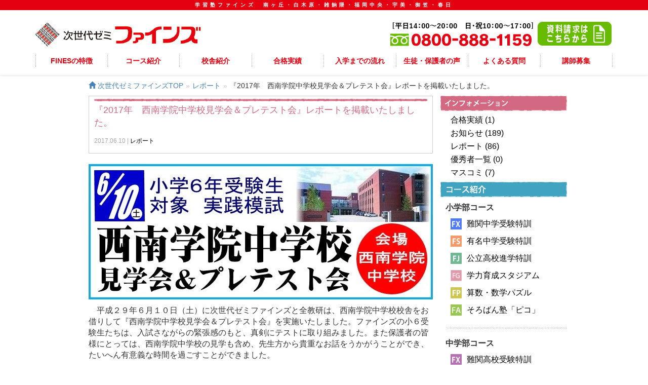

--- FILE ---
content_type: text/html; charset=UTF-8
request_url: https://www.fines-k.com/report.html?cd=00190
body_size: 34045
content:
<!DOCTYPE html>
<html lang="ja">

<head>
    <meta charset="utf-8">
    <meta http-equiv="X-UA-Compatible" content="IE=edge">
    <meta name="viewport" content="width=device-width, initial-scale=1">
    <!-- The above 3 meta tags *must* come first in the head; any other head content must come *after* these tags -->
    <meta name="keywords" content="ファインズ,塾,学習塾,進学塾,個人指導塾,中学受験,高校受験,福岡市,春日市,大野城市,糟屋郡">
<meta name="description" content="『2017年　西南学院中学校見学会＆プレテスト会』レポートを掲載いたしました。 | 福岡県を中心に展開する学習塾・進学塾「次世代ゼミ ファインズ」公式サイト。ファインズは、生徒の知性と意欲を伸ばし人としての成長をめざす学習塾です。中学受験・高校受験には少人数グループ指導・個別指導ならファインズ!">
<title>『2017年　西南学院中学校見学会＆プレテスト会』レポートを掲載いたしました。 | リポート | 次世代ゼミ ファインズ - 福岡県を中心に展開する学習塾</title>

<!-- Google Tag Manager -->
<script>(function(w,d,s,l,i){w[l]=w[l]||[];w[l].push({'gtm.start':
new Date().getTime(),event:'gtm.js'});var f=d.getElementsByTagName(s)[0],
j=d.createElement(s),dl=l!='dataLayer'?'&l='+l:'';j.async=true;j.src=
'https://www.googletagmanager.com/gtm.js?id='+i+dl;f.parentNode.insertBefore(j,f);
})(window,document,'script','dataLayer','GTM-N55RLKD');</script>
<!-- End Google Tag Manager -->

    <!-- CSS -->
    <link href="css/bootstrap.min.css" rel="stylesheet">
    <link rel="stylesheet" href="css/report.css" type="text/css">
    <link rel="stylesheet" href="css/header.css" type="text/css">
    <link rel="stylesheet" href="css/fotter.css" type="text/css">
    <link rel="stylesheet" href="css/side.css" type="text/css">
    <link rel="stylesheet" href="css/jquery.rcrumbs.min.css" type="text/css">
    <!--スマホ　ナビゲーション-->
    <link rel="stylesheet" href="css/slicknav.css" type="text/css">
    <!--スマホ　ナビゲーション　dont delay-->
    <script src="https://cdnjs.cloudflare.com/ajax/libs/modernizr/2.6.2/modernizr.min.js"></script>
    <!-- HTML5 shim and Respond.js for IE8 support of HTML5 elements and media queries -->
    <!-- WARNING: Respond.js doesn't work if you view the page via file:// -->
    <!--[if lt IE 9]>
      <script src="https://oss.maxcdn.com/html5shiv/3.7.2/html5shiv.min.js"></script>
      <script src="https://oss.maxcdn.com/respond/1.4.2/respond.min.js"></script>
    <![endif]-->
</head>



<body>

<!-- Google Tag Manager (noscript) -->
<noscript><iframe src="https://www.googletagmanager.com/ns.html?id=GTM-N55RLKD"
height="0" width="0" style="display:none;visibility:hidden"></iframe></noscript>
<!-- End Google Tag Manager (noscript) -->

    <div class="headroom">
    <div class="top_line">
        <h1>学習塾ファインズ　南ヶ丘・白木原・雑餉隈・福岡中央・宇美・御笠・春日</h1>
    </div>
    <!--top_line-->

    <header class="container">
        <div class="raw">
            <div id="logoBox">
                <div id="logo">
                    <a href="https://www.fines-k.com/index.html">
                <img class="img-responsive" src="https://www.fines-k.com/images/common/logo.png" alt="次世代ゼミファインズ">
                </a>
                </div>
                <div id="contact" class="hidden-sm hidden-xs">
                    <a href="https://www.fines-k.com/form/index.html">
                <img class="img-responsive" src="https://www.fines-k.com/images/common/shiryou.png" alt="お問い合わせ">
                </a>
                </div>
            </div>
            <!--sp Navigation-->
            <ul id="menu" class="hidden-lg hidden-md">
                <li>
                    <a href="">FINESの特徴</a>
                    <ul class="sub-menu">
                        <li><a href="https://www.fines-k.com/special/rinen.html">教育理念について</a></li>
                        <li><a href="https://www.fines-k.com/special/system.html">独自の学習システム</a></li>
                        <li><a href="https://www.fines-k.com/special/safety.html">安心への取り組み</a></li>
                        <li><a href="https://www.fines-k.com/special/event.html">ファインズのイベント</a></li>
                    </ul>
                </li>
                <li>
                    <a href="/">コース紹介</a>
                    <ul class="sub-menu">
                        <li><a href="https://www.fines-k.com/course/index.html#primaly">小学部コース</a></li>
                        <li><a href="https://www.fines-k.com/course/index.html#jrhigh">中学部コース</a></li>
                        <li><a href="https://www.fines-k.com/course/index.html#hischool">小・中・高校部共通</a></li>
                        <li><a href="https://www.fines-k.com/course/index.html#univers">高校講座</a></li>
                    </ul>
                </li>
                <li>
                    <a href="/">校舎紹介</a>
                    <ul class="sub-menu">
                        <li><a href="https://www.fines-k.com/school/minamigaoka.html">南ヶ丘スクール</a></li>
                        <li><a href="https://www.fines-k.com/school/shirakibaru.html">白木原スクール</a></li>
                        <li><a href="https://www.fines-k.com/school/zassyonokuma.html">雑餉隈スクール</a></li>
                        <li><a href="https://www.fines-k.com/school/chuou.html">福岡中央スクール</a></li>
                        <li><a href="https://www.fines-k.com/school/umi.html">宇美スクール</a></li>
                        <li><a href="https://www.fines-k.com/school/mikasa.html">御笠スクール</a></li>
                        <li><a href="https://www.fines-k.com/school/kasuga.html">春日スクール</a></li>
                    </ul>
                </li>
                <li><a href="https://www.fines-k.com/goukaku.html">合格実績</a></li>
                
                
                
                <li>
                    <a href="https://www.fines-k.com/flow.html">入学までの流れ</a>
                </li>
                <li>
                    <a href="https://www.fines-k.com/voice.html">生徒・保護者の声</a>
                </li>
                <li><a href="https://www.fines-k.com/faq.html">よくある質問</a></li>
                <li><a href="https://www.fines-k.com/special/recruit.html">講師募集</a></li>
            </ul>
            <!--sp Navigation-->
            <!--pc Navigation-->
            <nav class="hidden-sm hidden-xs">
                <ul id="dropmenu">
                    <li>
                        <a href="https://www.fines-k.com/special/rinen.html">FINESの特徴</a>
                        <ul>
                            <li><a href="https://www.fines-k.com/special/rinen.html"><b>教育理念について</b></a></li>
                            <li><a href="https://www.fines-k.com/special/system.html">独自の学習システム</a></li>
                            <li><a href="https://www.fines-k.com/special/safety.html">安心への取り組み</a></li>
                            <li><a href="https://www.fines-k.com/special/event.html">ファインズのイベント</a></li>
                        </ul>
                    </li>
                    <li><a href="https://www.fines-k.com//course/index.html">コース紹介</a>
                        <ul>
                            <li><a href="https://www.fines-k.com/course/index.html#primaly">小学部コース</a></li>
                            <li><a href="https://www.fines-k.com/course/index.html#jrhigh">中学部コース</a></li>
                            <li><a href="https://www.fines-k.com/course/index.html#hischool">小・中・高校部共通</a></li>
                            <li><a href="https://www.fines-k.com/course/index.html#univers">高校講座</a></li>
                        </ul>
                    </li>
                    <li>
                        <a data-scroll href="https://www.fines-k.com//index.html#ancer_01">校舎紹介</a>
                        <ul>
                            <li><a href="https://www.fines-k.com/school/minamigaoka.html">南ヶ丘スクール</a></li>
                            <li><a href="https://www.fines-k.com/school/shirakibaru.html">白木原スクール</a></li>
                            <li><a href="https://www.fines-k.com/school/zassyonokuma.html">雑餉隈スクール</a></li>
                            <li><a href="https://www.fines-k.com/school/chuou.html">福岡中央スクール</a></li>
                            <li><a href="https://www.fines-k.com/school/umi.html">宇美スクール</a></li>
                            <li><a href="https://www.fines-k.com/school/mikasa.html">御笠スクール</a></li>
                            <li><a href="https://www.fines-k.com/school/kasuga.html">春日スクール</a></li>
                        </ul>
                    </li>
                    <li><a href="https://www.fines-k.com/goukaku.html">合格実績</a></li>
                    <li>
                        <a href="https://www.fines-k.com/flow.html">入学までの流れ</a>
                    </li>
                    <li>
                        <a href="https://www.fines-k.com/voice.html">生徒・保護者の声</a>
                    </li>
                    <li><a href="https://www.fines-k.com/faq.html">よくある質問</a></li>
                    <li><a href="https://www.fines-k.com/special/recruit.html">講師募集</a></li>
                </ul>
                <!--pc Navigation-->
            </nav>
            <!--PC　NAV-->
            <div class="container-fluid contactBox hidden-lg hidden-md">
                <div class="raw">
                    <div id="askBox"><span class="glyphicon glyphicon-list-alt" aria-hidden="true"><a href="https://www.fines-k.com/form/index.html">資料請求はこちら</a></span></div>
                    <div id="telBox"><span class="glyphicon glyphicon-earphone" aria-hidden="true"><a href="tel:08008881159">お電話はこちら</a></span></div>
                </div>
            </div>
        </div>
        <!--raw end-->
    </header>
    <!-- header container end-->
</div>

    <article>
        <div id="wrapper" class="container">
            <!--container-->
            <div class="raw">
                <!--raw-->
                <div class="rcrumbs" id="breadcrumbs">
                    <ul>
                        <li><a href="https://www.fines-k.com/index.html"><span class="glyphicon glyphicon-home"></span>&nbsp;次世代ゼミファインズTOP</a><span class="divider">&raquo;</span></li>
                        <li><a href="reportlist.html?cate_cd=4">レポート</a><span class="divider">&raquo;</span></li>
                        <li>『2017年　西南学院中学校見学会＆プレテスト会』レポートを掲載いたしました。</li>
                    </ul>
                </div>
                <div id="main" class="col-lg-9 col-md-9 col-sm-12 col-xs-12">
                    <div id="reportBox">
                        <p id="report_bigTittle">『2017年　西南学院中学校見学会＆プレテスト会』レポートを掲載いたしました。</p>
                        <p id="report_amallTittle">2017.06.10 |  <a href="reportlist.html?cate_cd=4">レポート</a></p>
                    </div>
                    <ul class="report_imgBox">
						<p><img alt="" src="https://www.fines-k.com/cms/upimg2/images/seinanpre17top.jpg" /></p>

<p>　平成２９年６月１０日（土）に次世代ゼミファインズと全教研は、西南学院中学校校舎をお借りして『西南学院中学校見学会＆プレテスト会』を実施いたしました。ファインズの小６受験生たちは、入試さながらの緊張感のもと、真剣にテストに取り組みました。また保護者の皆様にとっては、西南学院中学校の見学も含め、先生方から貴重なお話をうかがうことができ、たいへん有意義な時間を過ごすことができました。</p>

<p><img alt="" src="https://www.fines-k.com/cms/upimg2/images/IMG_2693.JPG" /><img alt="" src="https://www.fines-k.com/cms/upimg2/images/IMG_2751.JPG" /></p>

<p>　たいへん立派な門構えのすばらしい校舎でプレテスト会実施。生徒のみなさんは朝早くから元気よく参加。ファインズの先生たちがお迎えします。</p>

<p><img alt="" src="https://www.fines-k.com/cms/upimg2/images/IMG_2699.JPG" /><img alt="" src="https://www.fines-k.com/cms/upimg2/images/IMG_2714.JPG" /></p>

<p>　まずはみなさんの受験票および受験番号を再度確認。そして激励が終わったら、校舎内へご案内します。</p>

<p><img alt="" src="https://www.fines-k.com/cms/upimg2/images/IMG_2732.JPG" /><img alt="" src="https://www.fines-k.com/cms/upimg2/images/IMG_2746.JPG" /></p>

<p>　玄関正面の受付で自分の受験会場を確認したら、いよいよ会場へ。さあ、がんばるぞ！</p>

<p><img alt="" src="https://www.fines-k.com/cms/upimg2/images/IMG_2800.JPG" /><img alt="" src="https://www.fines-k.com/cms/upimg2/images/IMG_2789.JPG" /></p>

<p>　受験直前の子供たちの表情。ふだんのテストとは違い、本番と同じ臨場感のもと受験するテストだけに、ひとり一人全員が真剣みをもってテストに臨んでいます。よい結果が期待できるすばらしい緊張感です。そして、保護者の皆様は説明会へとご参加くださいました。こちらもたいへん好評でした。</p>

<table border="1" cellpadding="1" cellspacing="1" style="width:100%">
	<tbody>
		<tr>
			<td>　<span style="color:rgb(0, 0, 205)">他スクールや全教研の小６受験生たちとともに、ふだんとは違う雰囲気の中でプレテストは実施されました。実際の中学校校舎で入試本番を想定したテストが行われ、生徒の皆さんはたいへん緊張されたことと思います。</span>

			<p><span style="color:rgb(0, 0, 255)">　２学期にもまたプレテストを用意しております。入試まであと半年。小６受験生のみなさん、この夏、ファインズで成績をしっかり上げましょう！</span></p>
			</td>
		</tr>
	</tbody>
</table>

<p>&nbsp;</p>
                    </ul>


                </div>
                <!--main-->

                <section id="side" class="col-lg-3 col-md-3 hidden-sm hidden-xs">
    <!--
    <img class="sideForTablet" src="https://www.fines-k.com/images/side/submenu4.jpg" alt="特徴紹介">
    <ul id="side_infomation" class="sideCourse">
        <a href="https://www.fines-k.com/reportlist.html">
            <li class="side_info">&nbsp;お知らせ</li>
        </a>
        <a href="https://www.fines-k.com/reportlist.html">
            <li class="side_info">&nbsp;マスコミ</li>
        </a>
        <a href="https://www.fines-k.com/reportlist.html">
            <li class="side_info">&nbsp;レポート</li>
        </a>
        <img class="sideForTablet" src="https://www.fines-k.com/images/side/dotted.gif" alt="ドット">
    </ul>
-->
    <div class="sidebox3">
                  <img class="sideForTablet" src="images/contents/submenu4.jpg" alt="インフォメーション" width="250" height="30">
            <ul id="infobox">
              <li class="sideList"><a href="reportlist.html?cate_cd=1">合格実績 (1)</a></li>
              <li class="sideList"><a href="reportlist.html?cate_cd=2">お知らせ (189)</a></li>
              <li class="sideList"><a href="reportlist.html?cate_cd=4">レポート (86)</a></li>
              <li class="sideList"><a href="reportlist.html?cate_cd=5">優秀者一覧 (0)</a></li>
              <li class="sideList"><a href="reportlist.html?cate_cd=3">マスコミ (7)</a></li>
            </ul>
    </div>
    <img class="sideForTablet" src="https://www.fines-k.com/images/course/submenu2.jpg" alt="コース紹介">
    <ul id="sideprimary" class="sideCourse">
        <p>小学部コース</p>
        <a href="https://www.fines-k.com/course/course1.html">
            <li class="sideList"><img class="sideCourseImg" src="https://www.fines-k.com/images/side/id3.jpg" alt="難関中学受験特訓"><span>難関中学受験特訓</span></li>
        </a>
        <a href="https://www.fines-k.com/course/course2.html">
            <li class="sideList"><img class="sideCourseImg" src="https://www.fines-k.com/images/side/id4.jpg" alt="有名中学受験特訓"><span>有名中学受験特訓</span></li>
        </a>
        <a href="https://www.fines-k.com/course/course3.html">
            <li class="sideList"><img class="sideCourseImg" src="https://www.fines-k.com/images/side/id5.jpg" alt="公立高校進学特訓"><span>公立高校進学特訓</span></li>
        </a>
        <a href="https://www.fines-k.com/course/course10.html">
            <li class="sideList"><img class="sideCourseImg" src="https://www.fines-k.com/images/side/id_fg.png" alt="学力育成スタジアム"><span>学力育成スタジアム</span></li>
        </a>
        <a href="https://www.fines-k.com/course/course4.html">
            <li class="sideList"><img class="sideCourseImg" src="https://www.fines-k.com/images/side/id6.jpg" alt="算数・数学パズル"><span>算数・数学パズル</span></li>
        </a>
        <a href="https://www.fines-k.com/pico.html">
            <li class="sideList"><img class="sideCourseImg" src="https://www.fines-k.com/images/side/id_fa.jpg" alt="そろばん塾「ピコ」"><span>そろばん塾「ピコ」</span></li>
        </a>

        <!--
            <li class="sideList"><img class="sideCourseImg" src="https://www.fines-k.com/images/side/id_fe.jpg" alt="有名中学受験特訓"><span>「ピコ」の英語</span></li>
        -->

        <img class="sideForTablet" src="https://www.fines-k.com/images/side/dotted.gif" alt="ドット">
    </ul>
    <ul id="sideJrhigh" class="sideCourse">
        <p>中学部コース</p>
        <a href="https://www.fines-k.com/course/index.html#jrhigh">
            <li class="sideList"><img class="sideCourseImg" src="https://www.fines-k.com/images/side/id9.jpg" alt="難関中学受験特訓"><span>難関高校受験特訓</span></li>
        </a>
        <a href="https://www.fines-k.com/course/index.html#jrhigh">
            <li class="sideList"><img class="sideCourseImg" src="https://www.fines-k.com/images/side/id10.jpg" alt="有名中学受験特訓"><span>公立高校受験特訓</span></li>
        </a>
        <img class="sideForTablet" src="https://www.fines-k.com/images/side/dotted.gif" alt="ドット">
    </ul>
    <ul id="sidehigh" class="sideCourse">
        <p>小学部・中学部・高校部共通コース</p>
        <a href="https://www.fines-k.com/course/index.html#hischool">
            <li class="sideList"><img class="sideCourseImg" src="https://www.fines-k.com/images/side/id11.jpg" alt="難関中学受験特訓"><span>個別指導</span></li>
        </a>
		<!--
        <a href="https://www.fines-k.com/course/index.html#hischool">
            <li class="sideList"><img class="sideCourseImg" src="https://www.fines-k.com/images/side/id14.jpg" alt="有名中学受験特訓"><span>速読・速解講座</span></li>
        </a>-->
        <img class="sideForTablet" src="https://www.fines-k.com/images/side/dotted.gif" alt="ドット">
    </ul>
    <ul id="sidehigh" class="sideCourse">
        <p>高校部コース</p>
        <a href="https://www.fines-k.com/course/index.html#univers">
            <li class="sideList"><img class="sideCourseImg" src="https://www.fines-k.com/images/top/fx.png" alt="難関中学受験特訓"><span>大学受験コース</span></li>
        </a>
        <img class="sideForTablet" src="https://www.fines-k.com/images/side/dotted.gif" alt="ドット">
    </ul>
    <img class="sideForTablet" src="https://www.fines-k.com/images/side/submenu3.jpg" alt="校舎紹介">
    <table id="intro" width="100%" border="0" cellpadding="0" cellspacing="0" class="tb3">
        <tbody>
            <tr>
                <td width="30%" style="vertical-align: baseline; padding: 10px 0 0 0;"><img src="https://www.fines-k.com/images/index/id17.jpg" alt="福岡市" width="55" height="19"></td>
                <td class="" style="padding: 10px 0 0 0;">
                    <ul>
                        <li class="signe"><a href="https://www.fines-k.com/school/chuou.html">福岡中央スクール</a></li>
                        <li class="signe"><a href="https://www.fines-k.com/school/zassyonokuma.html">雑餉隈スクール</a></li>
                    </ul>
                </td>
            </tr>
            <tr>
                <td style="vertical-align: baseline;"><img src="https://www.fines-k.com/images/index/id18.jpg" alt="春日市" width="55" height="19"></td>
                <td class="">
                    <ul>
                        <li class="signe"><a href="https://www.fines-k.com/school/kasuga.html">春日スクール</a></li>
                    </ul>
                </td>
            </tr>
            <tr>
                <td style="vertical-align: baseline;"><img src="https://www.fines-k.com/images/index/id19.jpg" alt="大野城市" width="55" height="19"></td>
                <td class="">
                    <ul>
                        <li class="signe"><a href="https://www.fines-k.com/school/minamigaoka.html">南ヶ丘スクール</a></li>
                        <li class="signe"><a href="https://www.fines-k.com/school/shirakibaru.html">白木原スクール</a></li>
                        <li class="signe"><a href="https://www.fines-k.com/school/mikasa.html">御笠スクール</a></li>
                    </ul>
                </td>
            </tr>
            <tr>
                <td style="vertical-align: baseline;"><img src="https://www.fines-k.com/images/index/id20.jpg" alt="糟屋郡" width="55" height="19"></td>
                <td class="">
                    <ul>
                        <li class="signe"><a href="https://www.fines-k.com/school/umi.html">宇美スクール</a></li>
                    </ul>
                </td>
            </tr>
        </tbody>
    </table>




    <img class="sideForTablet" src="https://www.fines-k.com/images/side/submenu1.jpg" alt="特徴紹介">
    <ul id="sidetokucho" class="sideCourse">
        <a href="https://www.fines-k.com/special/rinen.html">
            <li class="sideTokuchouName"><span class="orange glyphicon glyphicon-record"></span>&nbsp;教育理念について</li>
        </a>
        <a href="https://www.fines-k.com/special/system.html">
            <li class="sideTokuchouName"><span class="orange glyphicon glyphicon-record"></span>&nbsp;独自の学習システム</li>
        </a>
        <a href="https://www.fines-k.com/special/safety.html">
            <li class="sideTokuchouName"><span class="orange glyphicon glyphicon-record"></span>&nbsp;安心への取り組み</li>
        </a>
        <a href="https://www.fines-k.com/special/event.html">
            <li class="sideTokuchouName"><span class="orange glyphicon glyphicon-record"></span>&nbsp;ファインズのイベント</li>
        </a>
        <img class="sideForTablet" src="https://www.fines-k.com/images/side/dotted.gif" alt="ドット">
    </ul>
    <ul id="sidetoBanner" class="sideCourse">
        <li class="sideBnners"><a href="https://www.fines-k.com/goukaku.html"><img class="hover_op50 sideForTablet" src="https://www.fines-k.com/images/side/id22_ro_f2.jpg" alt=""></a></li>
        <li class="sideBnners"><a href="https://www.fines-k.com/reportlist.html"><img class="hover_op50 sideForTablet" src="https://www.fines-k.com/images/side/id35_ro_f2.jpg" alt=""></a></li>
        <li class="sideBnners"><a href="https://www.fines-k.com/form/index.html"><img class="hover_op50 sideForTablet" src="https://www.fines-k.com/images/side/id21_ro_f2.jpg" alt=""></a></li>
        <li class="sideBnners"><a href="https://www.fines-k.com/special/recruit.html"><img class="hover_op50 sideForTablet" src="https://www.fines-k.com/images/side/recruite01.jpg" alt=""></a></li>
    </ul>
    <ul id="sideBnnersService" class="sideCourse">
        <a href="https://www.fines-k.com/flow.html">
            <li class="sideBnnersServices"><img class="serviceImg sideForTablet" src="https://www.fines-k.com/images/side/id23_ro_f2.jpg" alt=""></li>
        </a>
        <a href="https://www.fines-k.com/voice.html">
            <li class="sideBnnersServices"><img class="serviceImg sideForTablet" src="https://www.fines-k.com/images/side/id24_ro_f2.jpg" alt=""></li>
        </a>
        <a href="https://www.fines-k.com/faq.html">
            <li class="sideBnnersServices"><img class="serviceImg sideForTablet" src="https://www.fines-k.com/images/side/id25_ro_f2.jpg" alt=""></li>
        </a>
    </ul>
</section>            </div>
            <!--raw-->
        </div>
        <!--container-->
    </article>

    <footer>
    
<!--
    <div class="footer_ask_sp hidden-lg hidden-md">
        <a href="https://www.fines-k.com/form/index.html"><img class="img-responsive" id="fotter_otoiawase" src="https://www.fines-k.com/images/common/footer_oyoiawase.gif" alt=""></a>
    </div>
-->
    <div class="footerBox">
        <div class="container">
            <div class="raw">
                <div class="linkBox col-lg-12">
                    <!--<h2>LINKS</h2>-->
                    <div class="links col-lg-2 col-md-2 col-sm-6 col-xs-6 col-lg-offset-1 col-md-offset-1">
                        <a class="" href="http://www.fines-group.com/" target="_blank"><img class="img-responsive" src="https://www.fines-k.com/images/link/link1.jpg" alt=""></a>
                    </div>
                    <div class="links col-lg-2 col-md-2 col-sm-6 col-xs-6">
                        <a class="" href="http://welcome.zenkyoken.com/" target="_blank"><img class="img-responsive" src="https://www.fines-k.com/images/link/link2.jpg" alt=""></a>
                    </div>
					<!--
                    <div class="links col-lg-2 col-md-2 col-sm-6 col-xs-6">
                        <a class="" href="http://www.sokunousokudoku.net/" target="_blank"><img class="img-responsive" src="https://www.fines-k.com/images/link/link3.jpg" alt=""></a>
                    </div>-->
                    <div class="links col-lg-2 col-md-2 col-sm-6 col-xs-6">
                        <a class="" href="http://www.p-dojo.com/" target="_blank"><img class="img-responsive" src="https://www.fines-k.com/images/link/link4.jpg" alt=""></a>
                    </div>
                    <div class="links col-lg-2 col-md-2 col-sm-6 col-xs-6">
                        <a class="" href="http://www.jja.or.jp/" target="_blank"><img class="img-responsive" src="https://www.fines-k.com/images/link/link6.jpg" alt=""></a>
                    </div>
                    <div class="links col-lg-2 col-md-2 col-sm-6 col-xs-6">
                        <a class="" href="https://www.fines-k.com/pico.html" target="_blank"><img class="img-responsive" src="https://www.fines-k.com/images/link/link9.png" alt=""></a>
                    </div>
                </div>
                <div class="menuBox col-lg-12 col-md-12">
                    <div class="footer_menu col-lg-3 col-md-3 col-sm-3 col-xs-6">
                        <nav>
                            <ul>
                                <li><span class="glyphicon glyphicon-education"></span>&nbsp;&nbsp;FINESを<span class="text_lg">知る</span></li>
                                <li><a href="https://www.fines-k.com/special/rinen.html">教育理念について</a></li>
                                <li><a href="https://www.fines-k.com/special/system.html">独自の学習システム</a></li>
                                <li><a href="https://www.fines-k.com/special/safety.html">安心への取り組み</a></li>
                                <li><a href="https://www.fines-k.com/special/event.html">ファインズのイベント</a></li>
                            </ul>
                        </nav>
                    </div>
                    <div class="footer_menu col-lg-3 col-md-3 col-sm-3 col-xs-6">
                        <nav>
                            <ul>
                                <li><span class="glyphicon glyphicon-pencil"></span>&nbsp;&nbsp;FINESで<span class="text_lg">学ぶ</span></li>
                                <li><a href="https://www.fines-k.com/course/index.html#primaly">小学部コース</a></li>
                                <li><a href="https://www.fines-k.com/course/index.html#jrhigh">中学部コース</a></li>
                                <li><a href="https://www.fines-k.com/course/index.html#hischool">小・中・高校部共通</a></li>
                                <li><a href="https://www.fines-k.com/course/index.html#univers">高校講座</a></li>
                            </ul>
                        </nav>
                    </div>
                    <div class="footer_menu col-lg-3 col-md-3 col-sm-3 col-xs-6">
                        <nav>
                            <ul>
                                <li><span class="glyphicon glyphicon-map-marker"></span>&nbsp;&nbsp;FINESへ<span class="text_lg">通う</span></li>
                                <li><a href="https://www.fines-k.com/school/minamigaoka.html">南ヶ丘スクール</a></li>
                                <li><a href="https://www.fines-k.com/school/shirakibaru.html">白木原スクール</a></li>
                                <li><a href="https://www.fines-k.com/school/zassyonokuma.html">雑餉隈スクール</a></li>
                                <li><a href="https://www.fines-k.com/school/chuou.html">福岡中央スクール</a></li>
                                <li><a href="https://www.fines-k.com/school/umi.html">宇美スクール</a></li>
                                <li><a href="https://www.fines-k.com/school/mikasa.html">御笠スクール</a></li>
                                <li><a href="https://www.fines-k.com/school/kasuga.html">春日スクール</a></li>
                            </ul>
                        </nav>
                    </div>
                    <div class="footer_menu col-lg-3 col-md-3 col-sm-3 col-xs-6">
                        <nav>
                            <ul>
                                <li><span class="glyphicon glyphicon-list-alt"></span>&nbsp;&nbsp;FINESに<span class="text_lg">聞く</span></li>
                                <li><a href="https://www.fines-k.com/goukaku.html">合格実績</a></li>
                                <li><a href="https://www.fines-k.com/flow.html">入塾までの流れ</a></li>
                                <li><a href="https://www.fines-k.com/voice.html">生徒・保護者の声</a></li>
                                <li><a href="https://www.fines-k.com/faq.html">よくある質問</a></li>
                                <li><a href="https://www.fines-k.com/form/index.html">資料請求・お問い合わせ</a></li>
                                <li><a href="https://www.fines-k.com/company.html">会社概要</a></li>
                                <li><a href="https://www.fines-k.com/special/recruit.html">講師募集情報</a></li>
                                <li><a href="https://www.fines-k.com/privacy.html">個人情報保護方針</a></li>
                                <li><a href="https://www.fines-k.com/sitemap.html">サイトマップ</a></li>
                            </ul>
                        </nav>
                    </div>
                </div>
                <p class="copy col-lg-12 col-md-12 col-sm-12 col-xs-12">Copyright (C) fines. All Rights Reserved.</p>
            </div>
        </div>
    </div>
</footer>

    <!-- jQuery (necessary for Bootstrap's JavaScript plugins) -->
    <script src="https://ajax.googleapis.com/ajax/libs/jquery/1.11.3/jquery.min.js "></script>
    <!-- Include all compiled plugins (below), or include individual files as needed -->
    <script src="js/bootstrap.min.js "></script>
    <script src="js/jquery.rcrumbs.min.js"></script>
    <script>
        $("#breadcrumbs").rcrumbs();

    </script>







    <script src="js/jquery.slicknav.min.js"></script>
    <script>
        $('#menu').slicknav({
            prependTo: 'header'
        });

    </script>

    <script src="js/headroom.min.js"></script>
    <script src="js/jQuery.headroom.min.js"></script>
    <script>
        $(".headroom").headroom({
            "offset": 200
        });

    </script>


<script type="text/javascript">

  var _gaq = _gaq || [];
  _gaq.push(['_setAccount', 'UA-32401670-1']);
  _gaq.push(['_trackPageview']);

  (function() {
    var ga = document.createElement('script'); ga.type = 'text/javascript'; ga.async = true;
    ga.src = ('https:' == document.location.protocol ? 'https://ssl' : 'http://www') + '.google-analytics.com/ga.js';
    var s = document.getElementsByTagName('script')[0]; s.parentNode.insertBefore(ga, s);
  })();

</script>










</body>

</html>


--- FILE ---
content_type: text/css
request_url: https://www.fines-k.com/css/report.css
body_size: 4872
content:
body {
    font-family: YuGothic, '游ゴシック', sans-serif;
    font-size: 16px;
}
.p_side_0 {
    padding: 0px;
}
.orange {
    color: orangered;
}
.green {
    color: forestgreen;
}
.blue {
    color: royalblue;
}
.perpul {
    color: mediumpurple;
}
li {
    list-style: none;
}
#obi {
    margin: 0 auto;
}
.detailtBox {
    padding: 30px 0 0 0;
}

/**_/_/_/_/_/_/_/_/_/_/_/_/_/_/_/_/_/_/_
スマートフォン
_/_/_/_/_/_/_/_/_/_/_/_/_/_/_/_/_/_/_**/

@media(max-width:991px) {
    #main {
        padding: 0;
    }
    #wrapper {
        margin: 120px auto 0;
    }
    #reportBox {
        border: 1px solid #cccccc;
        margin-bottom: 10px;
        padding: 5px 10px;
    }
    .report_imgBox p img{
        max-width: 100%;
    }
  
    #reportBox #report_bigTittle {
        background: url(../images/contents/infobg.jpg) no-repeat 0 0;
        font-size: 18px;
        color: #D36882;
        padding: 10px 0 5px;
    }
    #reportBox #report_amallTittle{
        color: darkgray;
        font-size: 12px;
    }
    #report_amallTittle span.new {
    font-size: 12px;
    padding: 4px 4px 4px 4px;
    font-weight: 900;
    border-radius: 3px;
    background-color: #eb0000;
    color: white;
}
    .report_imgBox {
        margin: 20px 0 0 0;
        padding: 0;
    }
    .detailtBox > li {
        border-bottom: dotted 1px gray;
        margin: 20px 0 0 0;
        padding: 0 0 10px 0;
    }
    .detailtBox > li > time {
        display: block;
        width: 100%;
        font-size: 12px;
    }
    .detailtBox > li > span {
        display: inline;
        width: 100%
    }
    #results_images > p >img{
        max-width: 100%;
        height:auto !important;
    }
    span.new {
    font-size: 12px;
    padding: 4px 4px 4px 4px;
    font-weight: 900;
    border-radius: 3px;
    background-color: #eb0000;
    color: white;
    }        
    .sp_info > img{
        display: none;
    }
    .sp_info > #infobox {
        overflow: hidden;
        padding: 0;
    }
    .sp_info > #infobox > .sideList{
        float: left;
        width: 50%;
        padding: 0;
        margin: 10px auto;
        text-align: center;
        
    }
    .detailtBox {
    padding: 0px 0 0 0;
}
}
@media(min-width:992px) {
    #wrapper {
        margin: 148px auto 0;
        padding: 0 15px;
    }
    #main {
        padding: 0;
        width: 680px;
    }
    #reportBox {
        border: 1px solid #cccccc;
        margin-bottom: 10px;
        padding: 5px 10px;
    }
    #reportBox #report_bigTittle {
        background: url(../images/contents/infobg.jpg) no-repeat 0 0;
        font-size: 18px;
        color: #D36882;
        padding: 10px 0 5px;
    }
    #reportBox #report_amallTittle{
        color: darkgray;
        font-size: 12px;
    }
    #report_amallTittle span.new {
    font-size: 12px;
    padding: 4px 4px 4px 4px;
    font-weight: 900;
    border-radius: 3px;
    background-color: #eb0000;
    color: white;
}
    .detailtBox li {
        border-bottom: dotted 1px gray;
        line-height: 250%;
    }
    .detailtBox li > span {
        padding: 0 0 0 15px;
    }
    .detailtBox {
        margin: 0px 0 0 0;
    }
    h2{
        padding: 0;
        margin: 0;
    }
    span.new {
    font-size: 12px;
    padding: 4px 4px 4px 4px;
    font-weight: 900;
    border-radius: 3px;
    background-color: #eb0000;
    color: white;
}       .detailtBox li > span {
    padding: 4px 4px 4px 4px;
}        
    .sp_info{
        display: none;
    }
    
}

/**_/_/_/_/_/_/_/_/_/_/_/_/_/_/_/_/_/_/_
タブレット
_/_/_/_/_/_/_/_/_/_/_/_/_/_/_/_/_/_/_**/

@media(min-width:1199px) {
    #wrapper {
        margin: 145px auto 0;
        padding: 0 120px;
    }
    #reportBox {
        border: 1px solid #cccccc;
        margin-bottom: 10px;
        padding: 5px 10px;
    }
    #reportBox #report_bigTittle {
        background: url(../images/contents/infobg.jpg) no-repeat 0 0;
        font-size: 18px;
        color: #D36882;
        padding: 10px 0 5px;
    }
    #reportBox #report_amallTittle{
        color: darkgray;
        font-size: 12px;
    }
    span.new {
    font-size: 12px;
    padding: 4px 4px 4px 4px;
    font-weight: 900;
    border-radius: 3px;
    background-color: #eb0000;
    color: white;
}
    .report_imgBox {
        margin: 20px 0 0 0;
        padding: 0;
    }
    .detailtBox li {
        border-bottom: dotted 1px gray;
        line-height: 250%;
    }
    .detailtBox li > span {
        padding: 4px 4px 4px 4px;
    }
    .detailtBox {
        margin: 0px 0 0 0;
    }
    #obi {
        margin: 0 auto;
    }
    
    
}

/*--------- ▼20210527Youtubeレスポンシブ対応 ▼ ----------*/
.youtube-wrapper {
     position: relative;
     padding-bottom: 56.25%; /*アスペクト比 16:9の場合の縦幅*/
     height: 0;
     overflow: hidden;
}
 
.youtube-wrapper iframe {
     position: absolute;
     top: 0;
     left: 0;
     width: 100%;
     height: 100%;
}


--- FILE ---
content_type: text/css
request_url: https://www.fines-k.com/css/header.css
body_size: 4345
content:
/***********
header
************/

.top_line {
    background-color: #E50011;
}
.top_line > h1 {
    margin: 0 auto;
    width: 100%;
    font-size: 10px;
    line-height: 20px;
    letter-spacing: 5px;
    font-weight: 600;
    color: white;
    text-align: center;
}
header {
    margin: 20px 0 0 0;
    position: relative;
    background-color: white;
}
.headroom {
    /*box-shadow*/
    box-shadow: 0 0 5px #fff, 0 0 5px #ccc, 0 0 1px #aaa;
    -webkit-box-shadow: 0 0 5px #fff, 0 0 5px #ccc, 0 0 1px #aaa;
    -moz-box-shadow: 0 0 5px #fff, 0 0 5px #ccc, 0 0 1px #aaa;
    z-index: 99999;
    background-color: white;
    position: fixed;
    top: 0;
    left: 0;
    right: 0;
    -webkit-transition: all .2s ease-in-out;
    transition: all .2s ease-in-out;
}
.headroom--unpinned {
    top: -147px;
}
.headroom--pinned {
    top: 0;
}
#logo {
    display: inline-block;
}
#contact {
    display: inline-block;
    float: right;
}
#logoBox {
    overflow: hidden;
    width: 100%;
}

/***********
NAVIGATION
************/

#dropmenu {
    list-style-type: none;
    width: 100%;
    height: 40px;
    margin: 10px 0px auto;
    padding: 0;
}
#dropmenu li {
    position: relative;
    width: 12.5%;
    float: left;
    margin: 0;
    padding: 0;
    text-align: center;
}
#dropmenu li a {
    display: block;
    margin: 0;
    padding: 5px 11px;
    border-right: 1px dotted #BBBBBB;
    color: #E50011;
    font-size: 14px;
    font-weight: bold;
    line-height: 1;
    text-decoration: none;
}
#dropmenu li:first-child {
    border-left: 1px dotted #AFAFAF;
}
#dropmenu li ul {
    list-style: none;
    position: absolute;
    top: 100%;
    left: 0;
    margin: 0;
    padding: 0;
    border-radius: 0 0 3px 3px;
}
#dropmenu li:last-child ul {
    left: -100%;
    width: 100%
}
#dropmenu li ul li {
    overflow: hidden;
    width: 200%;
    height: 0;
    color: #fff;
    -webkit-transition: .2s;
    transition: .2s;
}
#dropmenu li ul li:first-child {
    border-left: none;
}
#dropmenu li ul li a {
    color: white;
    padding: 13px 15px;
    background: #E50011;
    text-align: left;
    font-size: 14px;
    font-weight: 800;
}
#dropmenu li ul li a:hover {
    color: white;
    background: #c3000e;
}
#dropmenu li:hover > a {
    /*                    background: #AA0015;*/
    color: #c3000e;
}
#dropmenu > li:hover > a {
    border-radius: 3px 3px 0 0;
}
#dropmenu li:hover ul li {
    overflow: visible;
    height: 38px;
    border-top: 1px solid #b1000d;
    border-bottom: 1px solid #616d0b;
}
#dropmenu li:hover ul li:first-child {
    border-top: 0;
}
#dropmenu li:hover ul li:last-child {
    border-bottom: 0;
}
#dropmenu li:hover ul li:last-child a {
    border-radius: 0 0 3px 3px;
}

/**_/_/_/_/_/_/_/_/_/_/_/_/_/_/_/_/_/_/_
スマートフォン
_/_/_/_/_/_/_/_/_/_/_/_/_/_/_/_/_/_/_**/

@media(max-width:991px) {
    .top_line > h1 {
        line-height: 20px;
        letter-spacing: 0px;
        padding-left: 15px;
    }
    header {
        margin: 10px 0 0 0;
        position: relative;
    }
    #logo {
        padding: 0;
        width: 70%;
    }
    .contactBox {
        padding: 0;
        text-align: center;
        overflow: hidden;
        box-shadow: 1px;
        margin: 5px 0 0 0;
    }
    .contactBox #askBox {
        font-size: 80%;
        padding: 5px 15px 0px 0;
        width: 50%;
        float: left;
        border-right: 1px solid #ddd;
    }
    .contactBox #telBox {
        font-size: 80%;
        padding: 5px;
        width: 50%;
        float: left;
    }
    .contactBox #askBox span {
        font-weight: bold;
        color: #1ead23;
    }
    .contactBox #telBox span {
        font-weight: bold;
        color: #1ead23;
    }
    .contactBox #askBox span a {
        display: inline-block;
        padding-left: 7px;
        color: #1ead23;
    }
    .contactBox #telBox span a {
        display: inline-block;
        padding-left: 7px;
        color: #1ead23;
    }
    .contactBox #askBox span a:visited {}
    .contactBox #telBox span a:visited {}
    #demo > h2 {
        position: absolute;
        top: 0;
        right: 0;
        bottom: 0;
        left: 0;
        margin: auto;
        width: 80%;
        height: 50px;
        text-align: center;
        color: white;
        z-index: 9;
        font-size: 22px;
        color: white;
        text-shadow: -1px 2px 0 rgba(0, 0, 0, 0.3);
        line-height: 150%;
    }
    
}


--- FILE ---
content_type: text/css
request_url: https://www.fines-k.com/css/fotter.css
body_size: 2488
content:
footer a:link {
    color: #fff;
}
footer a:visited {
    color: #fff;
}
footer a:hover {
    color: #fff;
}
footer a:active {
    color: #fff;
}
footer {
    padding: 50px 0 0 0;
}
.hoverItem:hover {
    opacity: 0.8;
    cursor: pointer;
}
.footer_ask {
    padding: 0;
    width: 949px;
    margin: 50px auto;
    position: relative;
}
.footer_ask > #fotter_otoiawase {
    display: block;
    margin: 0 auto;
    padding: 30px;
}
.footer_ask > #fotter_btn {
    display: block;
    position: absolute;
    top: 77px;
    right: 38px;
}
.footerBox {
    background: #EF4F47;
    /* fallback for old browsers */
    background: -webkit-linear-gradient(to left, #EF4F47, #E50011);
    /* Chrome 10-25, Safari 5.1-6 */
    background: -webkit-linear-gradient(right, #EF4F47, #E50011);
    background: linear-gradient(to left, #EF4F47, #E50011);
    /* W3C, IE 10+/ Edge, Firefox 16+, Chrome 26+, Opera 12+, Safari 7+ */
    color: white;
    padding: 20px 0 0 0;
}
.footerBox > .container{
    padding: 0;
}
.footerBox ul {
    padding: 0;
}
.footerBox ul li:first-child {
    line-height: 300%;
    font-size: 16px;
}
.footerBox ul li {
    font-size: 14px;
    list-style: none;
    line-height: 200%;
}
.text_lg {
    font-weight: bolder;
    font-size: 18px;
}
.linkBox {
    padding: 0px 0 30px 0;
}
.linkBox h2 {
    text-align: center;
}
.footerBox ul {
    padding: 0;
}
.footerBox ul li:first-child {
    line-height: 300%;
    font-size: 16px;
    color: white;
}
.footerBox ul li {
    font-size: 14px;
    list-style: none;
    line-height: 200%;
}
.text_lg {
    font-weight: bolder;
    font-size: 18px;
}
.links {
    padding: 10px;
}
.copy {
    font-size: 12px;
    text-align: center;
}
.menuBox {
    padding: 10px 100px;
    
}

/**_/_/_/_/_/_/_/_/_/_/_/_/_/_/_/_/_/_/_
スマートフォン
_/_/_/_/_/_/_/_/_/_/_/_/_/_/_/_/_/_/_**/

@media(max-width:991px) {
    footer a:link {
    color: #fff;
}
footer a:visited {
    color: #fff;
}
footer a:hover {
    color: #fff;
}
footer a:active {
    color: #fff;
}
    
    
    .footerBox > .container{
    padding: 0;
}
    .footerBox ul li:first-child {
    color: white;
}
    .footer_ask_sp {
        padding: 0 0 30px 0;
        margin: 0px auto;
        position: relative;
    }
    .footer_ask_sp > #fotter_otoiawase {
        display: block;
        margin: 0 auto;
        padding: 20px;
    }
    #fotter_btn_sp {
        display: block;
        position: static;
        margin: 0 auto;
    }
    .footer_menu{
        padding: 0 0 15px 15px;
    }
    .menuBox{
    padding: 0px;
}
    
}


--- FILE ---
content_type: text/css
request_url: https://www.fines-k.com/css/side.css
body_size: 1407
content:
/***********
sidebar
************/

a{
    color: black;
}
.hover_op50:hover {
    opacity: 0.5;
}

.pb10 {
    padding: 0 0 10px 0;
}

.signe {
    background: url(../images/common/bt5.jpg) no-repeat 0 50%;
    padding-left: 15px;
    line-height: 1.8;
    font-size: 14px;
}

#side ul {
    padding: 0 0 0 10px;
}

#side li {
    list-style: none;
}

.sideCourse p {
    font-weight: 800;
    margin: 10px 0 0 0;
}

.sideCourse p:first-child {
    margin: 10px 0 0 0;
}

.sideCourseImg {
    width: 22px;
    padding: 0 0 2px 0;
}

.sideList {
    line-height: 100%;
    margin: 10px 0 0 10px;
}

.sideList:last-child {
    margin: 10px 0 10px 10px;
}

.sideList span {
    padding: 0 0 0 10px;
}

.sideTokuchouName {
    margin: 10px 0 0 0;
}

.sideBnners img {
    padding: 0px 0 5px 0;
}

.serviceImg {
    background-color: antiquewhite;
}

.sideBnnersServices {
    background-color: antiquewhite;
    padding: 4px 4px 0 4px;
    width: 250px;
}

.sideBnnersServices:last-child {
    padding: 4px 4px 4px 4px;
}

ol,
ul {
    margin-top: 0;
    margin-bottom: 10px;
}


/**_/_/_/_/_/_/_/_/_/_/_/_/_/_/_/_/_/_/_
スマートフォン
_/_/_/_/_/_/_/_/_/_/_/_/_/_/_/_/_/_/_**/

@media(max-width:991px) {}


/**_/_/_/_/_/_/_/_/_/_/_/_/_/_/_/_/_/_/_
タブレット
_/_/_/_/_/_/_/_/_/_/_/_/_/_/_/_/_/_/_**/

@media(max-width:1199px) {
    .sideForTablet {
        width: 220px;
    }
    .sideBnnersServices {
        width: 220px;
    }
    .serviceImg {
        width: 213px;
    }
}

--- FILE ---
content_type: text/css
request_url: https://www.fines-k.com/css/jquery.rcrumbs.min.css
body_size: 427
content:

.rcrumbs {
    margin: 14px 0 10px 0 ;
    white-space: nowrap;
}
.rcrumbs > ul {
    padding: 0;
    list-style: none;
    overflow: hidden;
    font-size: 14px;

}
.rcrumbs > ul > li {
    display: none;
    float: left;
}

.rcrumbs > ul > li.ellipsis {
    text-overflow: ellipsis;
    -o-text-overflow: ellipsis;
    overflow: hidden;
}
.rcrumbs a {
    color: #4682b4;
    text-decoration: none;
}
.rcrumbs a:hover {
    color: #565c6e;
}
.rcrumbs .divider {
    color: #cccccc;
    padding: 0 5px;
}


--- FILE ---
content_type: text/css
request_url: https://www.fines-k.com/css/slicknav.css
body_size: 3383
content:
/*!
 * SlickNav Responsive Mobile Menu v1.0.6
 * (c) 2015 Josh Cope
 * licensed under MIT
 */

.slicknav_btn {
    position: relative;
    display: block;
    vertical-align: middle;
    float: right;
    padding: 0.438em 0.625em 0.438em 0.625em;
    line-height: 1.125em;
    cursor: pointer;
}
.slicknav_btn .slicknav_icon-bar + .slicknav_icon-bar {
    margin-top: 0.188em;
}
.slicknav_menu {
    *zoom: 1;
}
.slicknav_menu .slicknav_menutxt {
    display: block;
    line-height: 1.188em;
    float: left;
}
.slicknav_menu .slicknav_icon {
    float: left;
    width: 1.125em;
    height: 0.875em;
    margin: 0.188em 0 0 0.438em;
}
.slicknav_menu .slicknav_icon:before {
    background: transparent;
    width: 1.125em;
    height: 0.875em;
    display: block;
    content: "";
    position: absolute;
}
.slicknav_menu .slicknav_no-text {
    margin: 0;
}
.slicknav_menu .slicknav_icon-bar {
    display: block;
    width: 1.125em;
    height: 0.125em;
    border-radius: 1px;
    box-shadow: 0 1px 0 rgba(0, 0, 0, 0.25);
}
.slicknav_menu:before {
    content: " ";
    display: table;
}
.slicknav_menu:after {
    content: " ";
    display: table;
    clear: both;
}
.slicknav_nav {
    clear: both;
}
.slicknav_nav ul {
    display: block;
}
.slicknav_nav li {
    border-bottom: 1px solid #D0000F;
    display: block;
}
.slicknav_nav .slicknav_arrow {
    font-size: 0.8em;
    margin: 0 0 0 0.4em;
}
.slicknav_nav .slicknav_item {
    cursor: pointer;
}
.slicknav_nav .slicknav_item a {
    display: inline;
}
.slicknav_nav .slicknav_row {
    display: block;
}
.slicknav_nav a {
    display: block;
}
.slicknav_nav .slicknav_parent-link a {
    display: inline;
}
.slicknav_brand {
    float: left;
}
.slicknav_menu {
    position: absolute;
    left: 0px;
    right: 0px;
    font-size: 16px;
    box-sizing: border-box;
    background: none;
    padding: 0px;
    height: 0;
}
.slicknav_menu * {
    box-sizing: border-box;
}
.slicknav_menu .slicknav_menutxt {
    color: #fff;
    font-weight: bold;
/*    text-shadow: 0 1px 3px #000;*/
}
.slicknav_menu .slicknav_icon-bar {
    background-color: #fff;
}
.slicknav_btn {
    margin: 5px 5px 6px;
    text-decoration: none;
    text-shadow: 0 1px 1px rgba(255, 255, 255, 0.75);
    border-radius: 4px;
    background-color: #E50011;
}
.slicknav_nav {
    background-color: #E50011;
    color: #fff;
    margin: 0;
    padding: 0;
    font-size: 0.875em;
    list-style: none;
    overflow: hidden;
}
.slicknav_nav ul {
    font-weight: bold;
    list-style: none;
    overflow: hidden;
    padding: 0;
    margin: 0 0 0 10px;
}
.slicknav_nav .slicknav_row {
    padding: 10px 10px;
    margin: 2px 5px;
}
.slicknav_nav .slicknav_row:hover {
    background: #D0000F;
    color: #fff;
}
.slicknav_nav a {
    padding: 10px 10px;
    margin: 2px 5px;
    text-decoration: none;
    color: #fff;
}
.slicknav_nav a:hover {
    background: #fff;
    color: #0c649b;
}
.slicknav_nav .slicknav_txtnode {
    margin-left: 15px;
}
.slicknav_nav .slicknav_item a {
    padding: 0;
    margin: 0;
}
.slicknav_nav .slicknav_parent-link a {
    padding: 0;
    margin: 0;
}
.slicknav_brand {
    color: #fff;
    font-size: 18px;
    line-height: 30px;
    padding: 7px 12px;
    height: 44px;
}
.slicknav_menu {
    display: none;
}

/*Media Queries*/

@media screen and (max-width: 991px) {
    .js #menu {
        display: none;
    }
    .js .slicknav_menu {
        display: block;
        z-index: 9;
    }
}


--- FILE ---
content_type: application/javascript
request_url: https://www.fines-k.com/js/jquery.rcrumbs.min.js
body_size: 10667
content:
/* jQuery responsive breadcrumbs plugin jQuery plugin
 * https://github.com/cm0s/jquery-rcrumbs
 *
 * Copyright (c) 2013, Nicolas Forney 
 * Released under the MIT licence 
 *
 * version: 1.0.2 
 * 2013/05/12
 */
(function ($, window, document, undefined) {
    "use strict";

    var rcrumbs = 'rcrumbs',
        defaults = {
            version: '1.0.2',
            callback: {
                preCrumbsListDisplay: $.noop, //A function which is executed before the crumbs list is rendered
                preCrumbDisplay: $.noop, //A function which is executed before each crumb is rendered
                postCrumbsListDisplay: $.noop, //A function which is executed after the crumbs list is rendered
                postCrumbDisplay: $.noop //A function which is executed after each crumb is rendered
            },
            ellipsis: true, // Display ellipsis when only the last crumb remains with not enough space to be fully displayed
            windowResize: true, // To activate/deactivate the resizing of the crumbs on window resize event
            nbUncollapsableCrumbs: 2, // Number of crumbs which can not be collapsed.
            animation: {
                activated: true, // Activate an animation when crumbs are displayed/hidden on a window resize
                speed: 400 // Animation speed (activated option must be set to true)
            }
        };

    // Plugin constructor
    function Plugin(element, options) {
        this.element = element;
        this.$element = $(element);

        //Merge defaults with given  (use deep copy)
        this.options = $.extend(true, {}, defaults, options);

        this._defaults = defaults;
        this._name = rcrumbs;
        Plugin.prototype.plugin = this;
        this._init();
    }

    Plugin.prototype = {

        version: function () {
            return this.options.version;
        },

        _init: function () {
            //Ensure rcrumbs class is defined on the element in order to be able to correctly apply stylesheets
            if (!this.$element.hasClass('rcrumbs')) {
                this.$element.addClass('rcrumbs');
            }

            //Variables declaration
            this.nbCrumbDisplayed = 0;
            this.$crumbsList = $('ul', this.element);
            this.$crumbs = $('li', this.$crumbsList);
            this.$lastCrumb = this.$crumbs.last();
            this.reversedCrumbs = $('li', this.$crumbsList).get().reverse();
            this.lastNbCrumbDisplayed = 0;
            this.totalCrumbsWidth = 0;

            this._initCrumbs();

            this._showOrHideCrumbsList(true);

            if (this.options.windowResize) {
                this._showOrHideCrumbsListOnWindowResize();
            }
        },

        /**
         * Get the width of a hidden DOM element without displaying it in the browser.
         * @param element DOM element from which the width will be retrieved.
         */
        _getHiddenElWidth: function (element) {
            var result,
                elementClone = $(element).clone(false);

            elementClone.css({
                visibility: 'hidden',
                position: 'absolute'
            });

            elementClone.appendTo(this.$crumbsList);

            result = elementClone.width();

            elementClone.remove();

            return result;
        },

        _initCrumbs: function () {
            var that = this;

            //Remove text node in order to avoid displaying white spaces between li elements and thus make width
            //calculation for the breadcrumbs resize easier.
            $(this.$crumbsList).contents().filter(function () {
                return this.nodeType === 3; //3 => Text node
            }).remove();

            //For each li element save its width
            $.each(this.$crumbs, function (key, value) {
                var $crumb = $(this);
                that._storeCrumbWidth($crumb);
            });
        },

        /**
         * Save width of the li element passed as parameter
         * @param $crumb li element on which its width will be stored
         * @return calculated crumb width
         */
        _storeCrumbWidth: function ($crumb) {
            var crumbWidth = this._getHiddenElWidth($crumb);
            $crumb.data('width', crumbWidth);
            return crumbWidth;
        },

        /**
         * @param disableAnimation used to disable the animation even if the animation.activated option is set to true.
         */
        _showOrHideCrumbsList: function (disableAnimation) {
            var that = this;
            this.remainingSpaceToDisplayCrumbs = this.$element.width();
            this.nbCrumbDisplayed = 0;
            this.totalCrumbsWidth = 0;
            this.nextCrumbToShowWidth = undefined;

            this.options.callback.preCrumbsListDisplay(this);

            //It's important to loop through a reversed list in order to ensure we first try to display the last element
            $.each(this.reversedCrumbs, function (key, value) {
                var $crumb = $(this),
                    $nextCrumb = $(that.reversedCrumbs[key + 1]); //May return empty jQuery object

                that._showOrHideCrumb($crumb, $nextCrumb, key, disableAnimation);
            });

            this.lastNbCrumbDisplayed = this.nbCrumbDisplayed;

            this.options.callback.postCrumbsListDisplay(this);

        },

        _showOrHideCrumb: function ($crumb, $nextCrumb, crumbPosition, disableAnimation) {
            this.options.callback.preCrumbDisplay($crumb);
            var that = this;
            this.remainingSpaceToDisplayCrumbs -= $crumb.data('width');

            if (crumbPosition < this.options.nbUncollapsableCrumbs) {
                showCrumbWithOrWithoutAnimation();

                if (this.remainingSpaceToDisplayCrumbs < 0) {
                    enableEllipsis(this.$lastCrumb);
                }

                this.totalCrumbsWidth += $crumb.data('width');
            } else {
                if (this.remainingSpaceToDisplayCrumbs >= 0) {
                    showCrumbWithOrWithoutAnimation();
                    this.totalCrumbsWidth += $crumb.data('width');
                } else {
                    if (this.lastNbCrumbDisplayed > this.nbCrumbDisplayed - 1 && this.options.animation.activated) {
                        hideCrumbWithAnimation();
                    } else {
                        $crumb.removeClass('show');
                    }

                    if (!this.nextCrumbToShowWidth) {
                        this.nextCrumbToShowWidth = $crumb.data('width');
                    }
                }
            }

            function showCrumbWithOrWithoutAnimation() {
                $crumb.addClass('show');

                if (that.lastNbCrumbDisplayed < (that.nbCrumbDisplayed + 1) && that.options.animation.activated &&
                    !disableAnimation) {
                    $crumb.width(0);
                    $crumb.animate({
                        width: $crumb.data('width')
                    }, that.options.animation.speed, function () {
                        that.options.callback.postCrumbDisplay($crumb);
                    });
                } else {
                    that.options.callback.postCrumbDisplay($crumb);
                }
                that.nbCrumbDisplayed += 1;
            }

            function hideCrumbWithAnimation() {
                $crumb.animate({
                    width: 0
                }, that.options.animation.speed, function () {
                    $crumb.removeClass('show');
                });
            }

            function enableEllipsis($crumb) {
                $crumb.css({
                    'width': (that.remainingSpaceToDisplayCrumbs + $crumb.data('width')) + 'px'
                });
                $crumb.addClass('ellipsis');
            }

            function disableEllipsis($crumb) {
                $crumb.css({
                    'width': 'auto'
                });
                $crumb.removeClass('ellipsis');
            }
        },

        _showOrHideCrumbsListOnWindowResize: function () {
            var that = this;
            $(window).resize(function () {
                var rcrumbWidth = that.$element.width();
                if (rcrumbWidth < that.totalCrumbsWidth || (that.totalCrumbsWidth + that.nextCrumbToShowWidth) < rcrumbWidth) {
                    $.each(that.reversedCrumbs, function (key, value) { //Stop all crumbs animations
                        var $currentCrumb = $(this);
                        $currentCrumb.stop(true, true);
                    });

                    that._showOrHideCrumbsList();
                }
                //Disable ellipsis on the last crumb when there is enough space
                if (rcrumbWidth >= that.totalCrumbsWidth && that.$lastCrumb.hasClass('ellipsis')) {
                    that._disableEllipsis(that.$lastCrumb);
                }
            });
        },

        _disableEllipsis: function ($crumb) {
            $crumb.css({
                'width': 'auto'
            });
            $crumb.removeClass('ellipsis');
        }
    };


    $.fn[rcrumbs] = function (methodNameOrObject) {
        // When the function parameter is a string the value is used to call the corresponding plugin method. If the
        // argument is an object or a falsy value the Plugin is instantiated
        // Only public method (not prefixed with an underscore) can be called.
        if (Plugin.prototype[methodNameOrObject] && (methodNameOrObject.indexOf('_') === -1)) {
            var plugin = $.data(this[0], 'plugin_' + rcrumbs);
            if (plugin) {
                //slice is used to pass all argument following the method name
                return Plugin.prototype[methodNameOrObject].apply(plugin, Array.prototype.slice.call(arguments, 1));
            } else {
                $.error('jquery.' + rcrumbs + ' plugin must be initialized first on the element');
            }
        } else if (typeof methodNameOrObject === 'object' || !methodNameOrObject) {
            // Plugin wrapper around the constructor to prevent against multiple instantiations
            return this.each(function () {
                if (!$.data(this, 'plugin_' + rcrumbs)) {
                    $.data(this, 'plugin_' + rcrumbs, new Plugin(this, methodNameOrObject));
                } else {
                    $.error('jquery.' + rcrumbs + ' plugin cannot be instantiated multiple times on same element');
                }
            });
        } else {
            $.error('Method ' + methodNameOrObject + ' does not exist on jquery.' + rcrumbs);
        }
    };
})(jQuery, window, document);
